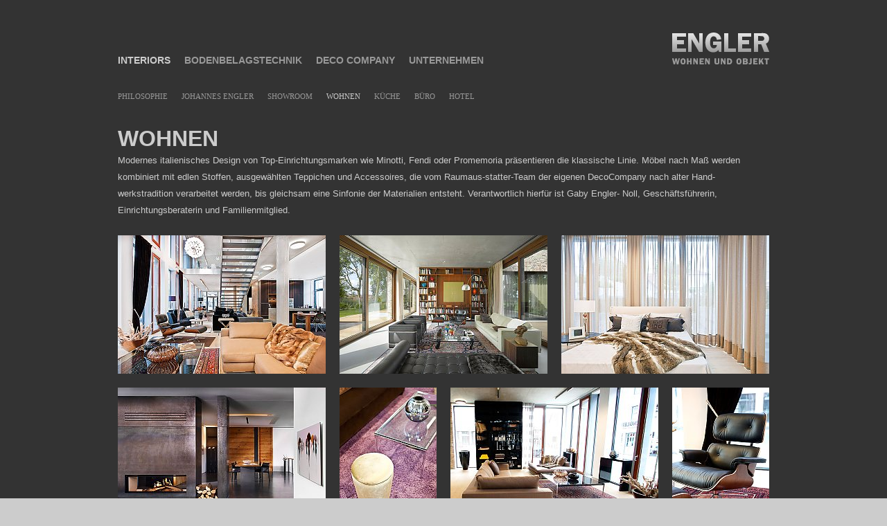

--- FILE ---
content_type: text/html; charset=UTF-8
request_url: http://www.engler-wohnenundobjekt.de/index.php?article_id=9
body_size: 2084
content:
<!DOCTYPE html PUBLIC "-//W3C//DTD XHTML 1.0 Strict//EN"
	"http://www.w3.org/TR/xhtml1/DTD/xhtml1-strict.dtd">

<html xmlns="http://www.w3.org/1999/xhtml" xml:lang="de" lang="de">
<head>
 <base href="http://www.engler-wohnenundobjekt.de" />

	<meta http-equiv="Content-Type" content="text/html; charset=iso-8859-1" />
	<title>Engler Wohnen und Objekt | Wohnen</title>
	<meta name="keywords" content="" />
	<meta name="description" content="" />

	<link rel="stylesheet" type="text/css" href="./files/css/reset.css" media="screen" />
	<link rel="stylesheet" type="text/css" href="./files/css/text.css" media="screen" />
	<link rel="stylesheet" type="text/css" href="./files/css/960.css" media="screen" />
	<link rel="stylesheet" type="text/css" href="./files/css/layout.css" media="screen" />
<link rel="stylesheet" type="text/css" href="./files/css/jquery.fancybox.css" media="screen" />
	<!--[if IE]><link rel="stylesheet" type="text/css" href="./files/css/ie.css" media="screen" /> <![endif]-->



<!-- Add jQuery library -->
	<script type="text/javascript" src="./files/js/jquery-1.10.1.min.js"></script>

	<!-- Add fancyBox main JS and CSS files -->
	<script type="text/javascript" src="./files/js/jquery.fancybox.js"></script>
		<!-- Add Button helper (this is optional) -->
	<link rel="stylesheet" type="text/css" href="./files/css/jquery.fancybox-buttons.css" />
	<script type="text/javascript" src="./files/js/jquery.fancybox-buttons.js?v=1.0.5"></script>

	    
    <script type="text/javascript">
		$(document).ready(function() {
			
						/*
			 *  Simple image gallery. Uses default settings
			 */

			 $(".fancybox").fancybox();
			
			/*
			 *  Button helper. Disable animations, hide close button, change title type and content
			 */

			$('.fancybox-buttons').fancybox({
				openEffect  : 'none',
				closeEffect : 'none',

				prevEffect : 'none',
				nextEffect : 'none',

				closeBtn  : false,

				helpers : {
					title : {
						type : 'inside'
					},
					buttons	: {}
				}});
			
		});
	</script>

</head>
<body>


<div id="wrap">
<div class="container_12">


<div id="header">
<div class="grid_10">

<ul id="navi"><li><a class="aktiv" href="index.php?article_id=1">Interiors</a></li><li><a  href="index.php?article_id=41">Bodenbelagstechnik</a></li><li><a  href="index.php?article_id=60">Deco Company</a></li><li><a  href="index.php?article_id=7">Unternehmen</a></li></ul>

</div>
<div class="grid_2"><a href="index.php?article_id=2"><img src="files/images/logo-engler.gif" width="140" height="47" alt="Engler - Wohnen und Objekt" id="logo"></a> </div>


<div class="clear"></div>
<div class="grid_12">

<ul id="subnavi"><li><a href="index.php?article_id=40">Philosophie</a></li><li><a href="index.php?article_id=38">Johannes Engler</a></li><li><a href="index.php?article_id=17">Showroom</a></li><li><a class="aktiv" href="index.php?article_id=9">Wohnen</a></li><li><a href="index.php?article_id=18">Küche</a></li><li><a href="index.php?article_id=32">Büro</a></li><li><a href="index.php?article_id=33">Hotel</a></li></ul>
</div>
<div class="clear"></div>
</div>

<div id="content">
<div class="grid_12"> <h1>WOHNEN</h1>
<div class="txt-img">
<p>Modernes italienisches Design von Top-Einrichtungsmarken wie Minotti, Fendi oder Promemoria pr&auml;sentieren die klassische Linie. M&ouml;bel nach Ma&szlig; werden kombiniert mit edlen Stoffen, ausgew&auml;hlten Teppichen und Accessoires, die vom Raumaus-statter-Team der eigenen DecoCompany nach alter Hand-werkstradition verarbeitet werden, bis gleichsam eine Sinfonie der Materialien entsteht. Verantwortlich hierf&uuml;r ist Gaby Engler- Noll, Gesch&auml;ftsf&uuml;hrerin, Einrichtungsberaterin und Familienmitglied.</p>
</div>
<h1></h1></div>
<a href=".//files/irx_4067-68_2.jpg" class="fancybox-buttons" data-fancybox-group="button" title=""><img src="./index.php?rex_img_type=gallery_overview&rex_img_file=irx_4067-68_2.jpg" title="" alt="" /></a><a href=".//files/rh2271-0066.jpg" class="fancybox-buttons" data-fancybox-group="button" title=""><img src="./index.php?rex_img_type=gallery_overview&rex_img_file=rh2271-0066.jpg" title="" alt="" /></a><a href=".//files/irx_4063-66_1.jpg" class="fancybox-buttons" data-fancybox-group="button" title=""><img src="./index.php?rex_img_type=gallery_overview&rex_img_file=irx_4063-66_1.jpg" title="" alt="" /></a><a href=".//files/kaming_1.jpg" class="fancybox-buttons" data-fancybox-group="button" title=""><img src="./index.php?rex_img_type=gallery_overview&rex_img_file=kaming_1.jpg" title="" alt="" /></a><a href=".//files/irx_4130-88_1.jpg" class="fancybox-buttons" data-fancybox-group="button" title=""><img src="./index.php?rex_img_type=gallery_overview&rex_img_file=irx_4130-88_1.jpg" title="" alt="" /></a><a href=".//files/d08590-_mg_0857_1.jpg" class="fancybox-buttons" data-fancybox-group="button" title=""><img src="./index.php?rex_img_type=gallery_overview&rex_img_file=d08590-_mg_0857_1.jpg" title="" alt="" /></a><a href=".//files/__mg_9773_1.jpg" class="fancybox-buttons" data-fancybox-group="button" title=""><img src="./index.php?rex_img_type=gallery_overview&rex_img_file=__mg_9773_1.jpg" title="" alt="" /></a><a href=".//files/d08590-_mg_0870_1.jpg" class="fancybox-buttons" data-fancybox-group="button" title=""><img src="./index.php?rex_img_type=gallery_overview&rex_img_file=d08590-_mg_0870_1.jpg" title="" alt="" /></a><a href=".//files/betons_2.jpg" class="fancybox-buttons" data-fancybox-group="button" title=""><img src="./index.php?rex_img_type=gallery_overview&rex_img_file=betons_2.jpg" title="" alt="" /></a><a href=".//files/__mg_9755.jpg" class="fancybox-buttons" data-fancybox-group="button" title=""><img src="./index.php?rex_img_type=gallery_overview&rex_img_file=__mg_9755.jpg" title="" alt="" /></a>

<div class="clear"></div>
</div>


	
</div></div>


<div class="container_12">
<div id="footer">
<div class="grid_12">
  <h4>ENGLER WOHNEN UND OBJEKT</h4></div>
  <div class="grid_2">
  <p>Johann Engler GmbH<br>
    Hauptstraße 100   <br>
    88348 Bad Saulgau</p></div>
    
    <div class="grid_3">
  <p>Tel. 0 75 81 / 20 01- 0<br>
    Fax 0 75 81 / 20 01- 40<br>
    <a href="mailto:&#105;&#110;&#102;&#111;&#64;&#101;&#110;&#103;&#108;&#101;&#114;&#45;&#119;&#111;&#104;&#110;&#101;&#110;&#117;&#110;&#100;&#111;&#98;&#106;&#101;&#107;&#116;&#46;&#100;&#101;" class="email">&#105;&#110;&#102;&#111;&#64;&#101;&#110;&#103;&#108;&#101;&#114;&#45;&#119;&#111;&#104;&#110;&#101;&#110;&#117;&#110;&#100;&#111;&#98;&#106;&#101;&#107;&#116;&#46;&#100;&#101;</a></p>
</div>
    
    <div class="grid_3">
  <p>Öffnungszeiten
    <br>
    Mo-Fr: 10-12 Uhr, 14-18 Uhr
    <br>
    Sa: nach Vereinbarung</p>
    </div>
    <div class="grid_3">
  <p><a href="index.php?article_id=26">impressum & datenschutz</a><br>
 <a href="index.php?article_id=2">startseite</a>    </p>
    </div>
</div>
</div>
</body>
</html>

--- FILE ---
content_type: text/css
request_url: http://www.engler-wohnenundobjekt.de/files/css/text.css
body_size: 496
content:
body{
	font-family: 'Helvetica Neue', Arial, sans-serif;
	font-size: 13px;
	color: #CCC;
	line-height: 24px;
}

a:focus{outline:0px dotted}


hr{
	border:0 #ccc solid;
	border-top-width:1px;
	clear:both;
	height:0;
	margin-top: 10px;
	margin-bottom: 10px;
}

h1{
	font-size:32px;
	font-family: "Franklin Gothic Medium", "ITC Franklin Gothic", Myriad Pro, Helvetica, Arial, "Sans serif";
	font-weight: 600;
	text-transform: uppercase;
	line-height: 40px;
	color: #CCC;
}

h2
{
	font-family: "Franklin Gothic Medium", "ITC Franklin Gothic", Myriad Pro, Helvetica, Arial, "Sans serif";
	font-weight: 600;
	text-transform: uppercase;
	line-height: 40px;
	color: #CCC;
	font-size: 24px;
}


h3 {font-family: "Franklin Gothic Medium", "ITC Franklin Gothic", Myriad Pro, Helvetica, Arial, "Sans serif";
	font-weight: 600;
	text-transform: uppercase;
	line-height: 24px;
	color: #CCC;
	font-size: 18px;
	}

h4{
	font-size:14px;
	color: #FFF;
	font-family: "Franklin Gothic Medium", "ITC Franklin Gothic", Myriad Pro, Helvetica, Arial, "Sans serif";
	font-weight: 600;
}
h5{
	font-size:30px;
	font-family: "Franklin Gothic Medium", "ITC Franklin Gothic", Myriad Pro, Helvetica, Arial, "Sans serif";
	font-weight: 600;
	text-transform: uppercase;
	line-height: 40px;
	color: #CCC;
}


p {
	margin-bottom: 24px;
}


.logo{font-size:15px}ol{list-style:decimal}#logoleiste img{list-style:disc}

ul {
	list-style-type: square;
	margin-bottom: 24px;
}

li{
	margin-left:15px
}a {
	color: #000;
	text-decoration: underline;
}
a:hover {
	color: #999;
	text-decoration: underline;
}

#wrap-w p {
	color: #666;
}
#wrap-w h1, h2, h3 {
	color: #999;
}

--- FILE ---
content_type: text/css
request_url: http://www.engler-wohnenundobjekt.de/files/css/layout.css
body_size: 841
content:
body {
	background-color: #CCC;
}

.container_12 {
}

#wrap 
 {
	width: 100%;
	margin-left: auto;
	margin-right: auto;
	margin-bottom: 0px;
	margin-top: 0px;
	background-color: #333;
	color: #CCC;
}
#wrap-w {
	width: 100%;
	margin-left: auto;
	margin-right: auto;
	margin-bottom: 0px;
	margin-top: 0px;
	background-color: #FFF;
	color: #999;
	background-image: url(../images/hg1.gif);
	background-repeat: repeat-x;
}
#logo {
	margin-top: 47px;
}
#header {
	height: 180px;
}

ul#navi {
	margin-top: 75px;
	padding: 0px;
	margin-right: 0px;
	margin-bottom: 0px;
	margin-left: 0px;
}
ul#navi li {
	display: inline;
	margin: 0px;
	padding: 0px;
	list-style-type: none;

}
ul#navi a {
	padding-left: 0px;
	padding-top: 0px;
	padding-bottom: 0px;
	text-decoration: none;
	color: #999;
	margin: 0px;
	font-size: 14px;
	text-transform: uppercase;
	padding-right: 20px;
	font-family: "Franklin Gothic Medium", "ITC Franklin Gothic", "Myriad", "Myriad Pro", Helvetica, Arial, "Sans serif";
	font-weight: 600;
}



ul#navi a:hover {
	color: #CCC;
}
ul#navi a.aktiv {
	color: #CCC;
}




ul#subnavi {
	padding: 0px;
	margin-top: 25px;
	margin-right: 0px;
	margin-bottom: 0px;
	margin-left: 0px;
}
ul#subnavi li {
	display: inline;
	margin: 0px;
	padding: 0px;

}

ul#subnavi a {
	padding-right: 20px;
	padding-top: 0px;
	padding-bottom: 0px;
	color: #999;
	text-decoration: none;
	margin: 0px;
	font-size: 11px;
	text-transform: uppercase;
	font-family: Verdana;
	padding-left: 0px;
	line-height: 18px;
}
ul#subnavi a:hover, ul#subnavi a.aktiv {
	color: #CCC;
}
#wrap-w ul#subnavi a:hover, #wrap-w ul#subnavi a.aktiv {
	color: #666;
}




#content {
	padding-bottom: 20px;
}
#content img {
	vertical-align: bottom;
	padding: 0px;
	margin-top: 0%;
	margin-right: 0%;
	margin-bottom: 20px;
	margin-left: 0%;
}
#logoleiste {
	padding: 0px;
	margin-top: 0px;
	margin-right: 0px;
	margin-bottom: 20px;
	margin-left: 0px;
}
#logoleiste img {
	margin: 0px;
	padding: 0px;
}
#logoleiste  a{
	display: inline;
	border: 1px solid #CCC;
	position: relative;
	text-align: center;
	vertical-align: middle;
	float: left;
	margin: 10px;
	padding: 0px;
	height: 138px;
	width: 138px;
}
#logoleiste a:hover {
	border: 1px solid #666;
}
.logo a:hover {
	border: 1px solid #666;
}



#footer {
	font-size: 11px;
	color: #666;
	padding-top: 40px;
	height: 100px;
	font-family: Verdana, Geneva, sans-serif;
	line-height: 18px;
}
#footer a {
	color: #666;
	text-decoration: underline;
}
#footer a:hover {
	text-decoration: none;
}
.abstand {
	margin-right: 20px;
}

#news {
}

.links {
	float: none;
}
.rechts {
	float: right;
}

#news img {
	width: 380px;

}
#news p, #news h1, #news h2, #news h3{
	width: 420px;
}
.news-navi
{
	clear: both;
	text-align: center;
}

#breit
{
	width: 940px;
}
